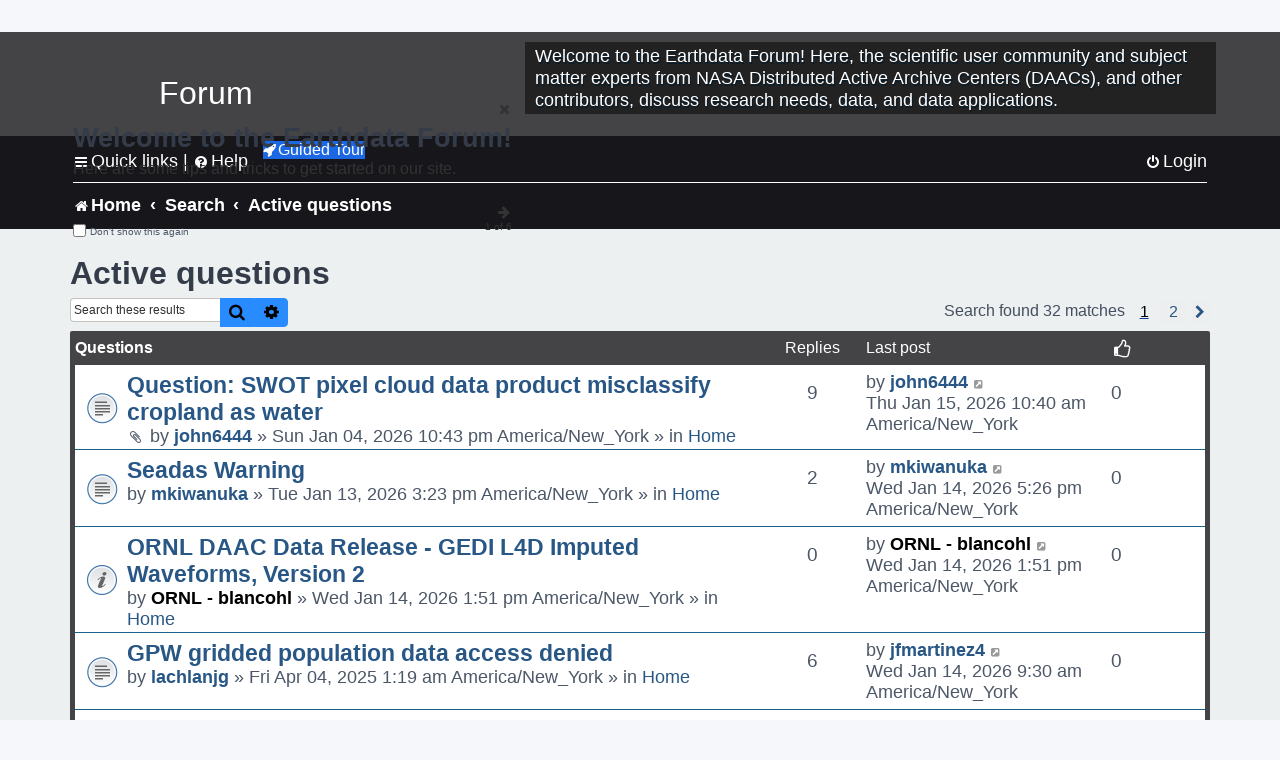

--- FILE ---
content_type: text/html; charset=UTF-8
request_url: https://forum.earthdata.nasa.gov/search.php?search_id=active_topics&sid=87ecea40da58bdf54214fd07bc14fce5
body_size: 79277
content:
<!DOCTYPE html>
<html dir="ltr" lang="en-us">
<head>
<meta charset="utf-8" />
<meta http-equiv="X-UA-Compatible" content="IE=edge">
<meta name="viewport" content="width=device-width, initial-scale=1" />
<meta name="google-site-verification" content="xcNHvgwg5nBw1wZ2mw8I2wAQsiZHYdu6Z-XLEcnnZrM" />

<title>Earthdata Forum - Active questions</title>

<!-- Uploading Earthdata UI Library -->
<!-- https://cdn.earthdata.nasa.gov/eui/latest/docs/index.html -->
<!-- Most recent compiled and tested CSS -->
<link href="https://cdn.earthdata.nasa.gov/eui/1.1.7/stylesheets/application.css" rel="stylesheet" />

<!-- Reference JQuery before eui.js-->
<script src="https://ajax.googleapis.com/ajax/libs/jquery/3.5.1/jquery.min.js"></script>
<!-- Latest compiled JavaScript-->
<script src="https://cdn.earthdata.nasa.gov/eui/1.1.7/js/eui.js"></script>

	<link rel="alternate" type="application/atom+xml" title="Feed - Earthdata Forum" href="/app.php/feed?sid=b4c9f896668b2411b9e2325b007f7920">			<link rel="alternate" type="application/atom+xml" title="Feed - New Questions" href="/app.php/feed/topics?sid=b4c9f896668b2411b9e2325b007f7920">				

<!--
	phpBB style name: asdc
	Based on style:   prosilver (this is the default phpBB3 style)
-->

<!-- CSS files from prosilver  -->
<link href="/styles/prosilver/theme/stylesheet.css?assets_version=118" rel="stylesheet">
<link href="/styles/prosilver/theme/en_us/stylesheet.css" rel="stylesheet">


<link href="/assets/css/font-awesome.min.css?assets_version=118" rel="stylesheet">
<link href="/styles/asdc/theme/stylesheet.css?assets_version=118" rel="stylesheet">
<link href="/styles/asdc/theme/en_us/stylesheet.css?assets_version=118" rel="stylesheet">




<!--[if lte IE 9]>
	<link href="/styles/prosilver/theme/tweaks.css?assets_version=118" rel="stylesheet">
<![endif]-->

<!-- Google Tag Manager -->
<script>(function(w,d,s,l,i){w[l]=w[l]||[];w[l].push({'gtm.start':
new Date().getTime(),event:'gtm.js'});var f=d.getElementsByTagName(s)[0],
j=d.createElement(s),dl=l!='dataLayer'?'&l='+l:'';j.async=true;j.src=
'https://www.googletagmanager.com/gtm.js?id='+i+dl;f.parentNode.insertBefore(j,f);
})(window,document,'script','dataLayer','GTM-WNP7MLF');</script>
<!-- End Google Tag Manager -->



<link href="./ext/kinerity/bestanswer/styles/prosilver/theme/bestanswer.css?assets_version=118" rel="stylesheet" media="screen" />
<link href="./ext/paul999/mention/styles/all/theme/mention.css?assets_version=118" rel="stylesheet" media="screen" />
<link href="./ext/phpbb/pages/styles/prosilver/theme/pages_common.css?assets_version=118" rel="stylesheet" media="screen" />
<link href="./ext/sniper/tables/styles/prosilver/theme/tables.css?assets_version=118" rel="stylesheet" media="screen" />



<!-- CSS files from asdc  -->
<link href="/styles/asdc/theme/prosilver_overwrite.css" rel="stylesheet">
<link href="/styles/asdc/theme/custom.css" rel="stylesheet">
<link href="/styles/asdc/theme/toggle-switch.css" rel="stylesheet" />

<!-- Crazy Egg Heat Map Metrics Monitoring script -->
<script type="text/javascript" src="//script.crazyegg.com/pages/scripts/0013/2090.js" async="async"></script>
<script async type="text/javascript" src="https://dap.digitalgov.gov/Universal-Federated-Analytics-Min.js?agency=NASA&subagency=LARC" id="_fed_an_ua_tag"></script>
</head>
<body id="phpbb" class="nojs notouch section-search ltr ">
	<div id="earthdata-tophat2" style="height: 32px;"></div>

<!-- Google Tag Manager (noscript) -->
<noscript><iframe src="https://www.googletagmanager.com/ns.html?id=GTM-WNP7MLF"
height="0" width="0" style="display:none;visibility:hidden"></iframe></noscript>
<!-- End Google Tag Manager (noscript) -->

<!-- Add the Status banner -->
<div id="earthdata-notification-banner"></div>
<!-- End Status banner -->

<div id="wrap" class="wrap">
	<a id="top" class="top-anchor" accesskey="t"></a>
	<div id="page-header">
		<div class="headerbar" role="banner">
					<div class="inner">
				<div id="site-description" class="site-description">
					<a id="logo" class="logo" href="/viewforum.php?f=7&amp;sid=b4c9f896668b2411b9e2325b007f7920" title="Home">
						<span class="site_logo">
							<!-- Insert Earthdata Forum text inside logo -->
							<h1>Forum</h1>
						</span>
						<span class="a-tag-alt-text">Home Logo</span>
					</a>
					<p>Welcome to the Earthdata Forum! Here, the scientific user community and subject matter experts from NASA Distributed Active Archive Centers (DAACs), and other contributors, discuss research needs, data, and data applications.</p>
					<p class="skiplink"><a href="#start_here">Skip to content</a></p>
				</div>
			</div>
					</div>
				<div class="navbar" role="navigation">
	<div class="inner">

	<ul id="nav-main" class="nav-main linklist" role="menubar">

		<li id="quick-links" class="quick-links dropdown-container responsive-menu" data-skip-responsive="true">
			<a href="#" class="dropdown-trigger">
				<i class="icon fa-bars fa-fw" aria-hidden="true"></i><span>Quick links</span>
			</a> <span class="verticalSeparator"> |</span>
			<div class="dropdown">
				<div class="pointer"><div class="pointer-inner"></div></div>
				<ul class="dropdown-contents" role="menu">
					
											<li class="separator"></li>
																									<li>
								<a href="./viewforum.php?f=7&noReplies=noResponse&amp;sid=b4c9f896668b2411b9e2325b007f7920" role="menuitem">
									<i class="icon fa-file-o fa-fw icon-gray" aria-hidden="true"></i><span>Unanswered questions</span>
								</a>
							</li>
							<li>
								<a href="./search.php?search_id=active_topics&amp;sid=b4c9f896668b2411b9e2325b007f7920" role="menuitem">
									<i class="icon fa-file-o fa-fw icon-blue" aria-hidden="true"></i><span>Active questions</span>
								</a>
							</li>
							
					
										<li class="separator"></li>

									</ul>
			</div>
		</li>

		
<li id="user-guides" class="quick-links dropdown-container responsive-menu" data-skip-responsive="true">
  <a href="#" class="dropdown-trigger">
    <i class="icon fa-question-circle fa-fw" aria-hidden="true"></i><span>Help</span>
  </a>
  <div class="dropdown">
    <div class="pointer">
      <div class="pointer-inner"></div>
    </div>
    <ul class="dropdown-contents" role="menu">
      <li data-last-responsive="true">
        <a href="/app.php/tag/Data+Recipes/AND?&amp;sid=b4c9f896668b2411b9e2325b007f7920" title="Data recipes" role="menuitem">
            <i class="icon fa-book fa-fw" aria-hidden="true"></i><span>Data Recipes</span>
        </a>
      </li>
      <li data-last-responsive="true">
        <a href="/app.php/tag/FAQ/AND?&amp;sid=b4c9f896668b2411b9e2325b007f7920" rel="help" title="Frequently Asked Questions" role="menuitem">
          <i class="icon fa-question-circle fa-fw" aria-hidden="true"></i><span>FAQ</span>
          <span class="screen-reader-only">(PDF will open in new tab)</span>
        </a>
      </li>
      <li data-last-responsive="true">
        <a href="https://forum.earthdata.nasa.gov/viewtopic.php?f=7&amp;t=129&amp;sid=b4c9f896668b2411b9e2325b007f7920" title="Filter Definitions" role="menuitem">
            <i class="icon fa-book fa-fw" aria-hidden="true"></i><span>What do these filter items mean?</span>
        </a>
      </li>
      <li data-last-responsive="true">
        <a href="./viewforum.php?t=6207&amp;sid=b4c9f896668b2411b9e2325b007f7920" role="menuitem">
          <i class="icon fa-file-o fa-fw icon-gray" aria-hidden="true"></i><span>How to Cite</span>
        </a>
      </li>
      <li data-last-responsive="true">
        <a href="ucp.php?mode=terms&amp;sid=b4c9f896668b2411b9e2325b007f7920" title="Usage Terms and Copyright" role="menuitem" rel="nofollow noopener" target="_blank">
          <i class="icon fa-book fa-fw" aria-hidden="true"></i><span>Usage Terms and Copyright</span>
        </a>
      </li>
      <li data-last-responsive="true">
        <a href="/ext/asdc/asdc/files/userguide.pdf?sid=b4c9f896668b2411b9e2325b007f7920" title="General User Guide" role="menuitem" rel="nofollow noopener" target="_blank">
          <i class="icon fa-file-pdf-o" aria-hidden="true"></i><span>General User Guide</span>
          <span class="screen-reader-only">(PDF will open in new tab)</span>
        </a>
      
                  </li>
      
    </ul>
  </div>
</li>		<button class="eui-btn guided-tour-button" id="guided-tour-modal-button" name="guided_tour_modal" href="#guided_tour_modal"><i class="icon fa-rocket" aria-hidden="true"></i>Guided Tour</button>
			<div id="guided_tour_modal" class="eui-modal-content tour-modals">
				<span style="float: right;" ><i class="icon fa-close" id="guided-tour-close" aria-hidden="true"></i></span>
				<h2 class="first confirm_redirect_link-text" style="font-size: 1.7rem; text-transform: none;">Welcome to the Earthdata Forum!</h2>
				<p id="tour_modal_content" style="font-size: 1rem; word-wrap: normal;">
				Here are some tips and tricks to get you started:
				</p>
				<img src=" " id="tour_modal_image"></img>
				<div>
					<div id="tour_buttons">
						<button id="guided-tour-modal-button-previous" name="guided_tour_modal2" href="#guided_tour_modal2"><i class="icon fa-arrow-left" aria-hidden="true"></i></button>
						<button id="guided-tour-modal-button-next" name="guided_tour_modal2" href="#guided_tour_modal2"><i class="icon fa-arrow-right" aria-hidden="true"></i></button>
					</div><br>
					
					<div id="tour-pagination">
					</div>
					
					<div id="do-not-show-div">
						<input type="checkbox" id="do-not-show" name="do-not-show" value="1">
						<label id="do-not-show-label" for="do-not-show"> Don't show this again</label><br>
					</div>
				</div>
			</div>
		
		<!-- <li data-last-responsive="true">
			<a rel="help" title="Frequently Asked Questions" role="menuitem">
				<i class="icon fa-book fa-fw" aria-hidden="true"></i><span>Data Recipes</span>
			</a>
		</li> -->


				
			<li class="rightside"  data-skip-responsive="true">
			<a href="./ucp.php?mode=login&amp;redirect=search.php%3Fsearch_id%3Dactive_topics&amp;sid=b4c9f896668b2411b9e2325b007f7920" title="Login" accesskey="x" role="menuitem">
				<i class="icon fa-power-off fa-fw" aria-hidden="true"></i><span>Login</span>
			</a>
		</li>
						</ul>

	<ul id="nav-breadcrumbs" class="nav-breadcrumbs linklist navlinks" role="menubar">
				
		
		<li class="breadcrumbs" itemscope itemtype="https://schema.org/BreadcrumbList">

			
							<span class="crumb" itemtype="https://schema.org/ListItem" itemprop="itemListElement" itemscope><a itemprop="item" href="/viewforum.php?f=7&amp;sid=b4c9f896668b2411b9e2325b007f7920" accesskey="h" data-navbar-reference="index"><i class="icon fa-home fa-fw"></i><span itemprop="name">Home</span></a><meta itemprop="position" content="1" /></span>
		
																										<span class="crumb" ><a itemprop="item" href="./search.php?sid=b4c9f896668b2411b9e2325b007f7920"><span itemprop="name">Search</span></a><meta itemprop="position" content="2" /></span>
																																			<span class="crumb" ><a itemprop="item" href="./search.php?search_id=active_topics&amp;sid=b4c9f896668b2411b9e2325b007f7920"><span itemprop="name">Active questions</span></a><meta itemprop="position" content="3" /></span>
															

					</li>

		
					<li class="rightside responsive-search">
				<a href="./search.php?sid=b4c9f896668b2411b9e2325b007f7920" title="View the advanced search options" role="menuitem">
					<i class="icon fa-search fa-fw" aria-hidden="true"></i><span class="sr-only">Search</span>
				</a>
			</li>
			</ul>

	</div>
</div>
	</div>

	
	<a id="start_here" class="anchor"></a>
	<div id="page-body" class="page-body" role="main">
		
		

<h2 class="searchresults-title">Active questions</h2>

<!---
	<p class="advanced-search-link">
		<a class="arrow-left" href="./search.php?sid=b4c9f896668b2411b9e2325b007f7920" title="Advanced search">
			<i class="icon fa-angle-left fa-fw icon-black" aria-hidden="true"></i><span>Go to advanced search</span>
		</a>
	</p>
-->


	<div class="action-bar bar-top">

			<div class="search-box" role="search">
			<form method="post" action="./search.php?st=7&amp;sk=t&amp;sd=d&amp;sr=topics&amp;sid=b4c9f896668b2411b9e2325b007f7920&amp;search_id=active_topics">
			<fieldset>
			<legend style="display:none;">Search</legend>
				<input class="inputbox search tiny" type="search" name="add_keywords" id="add_keywords" value="" placeholder="Search these results" title="Add Keywords"/>
				<button class="button button-search" type="submit" title="Search">
					<i class="icon fa-search fa-fw" aria-hidden="true"></i><span class="sr-only">Search</span>
				</button>
				<a href="./search.php?sid=b4c9f896668b2411b9e2325b007f7920" class="button button-search-end" title="Advanced search">
					<i class="icon fa-cog fa-fw" aria-hidden="true"></i><span class="sr-only">Advanced search</span>
				</a>
			</fieldset>
			</form>
		</div>
	
		
		<div class="pagination">
						Search found 32 matches
							<ul>
		<li class="active"><span>1</span></li>
				<li><a class="inactive" href="./search.php?st=7&amp;sk=t&amp;sd=d&amp;sr=topics&amp;sid=b4c9f896668b2411b9e2325b007f7920&amp;search_id=active_topics&amp;start=25" role="button"><span>2</span></a></li>
				<li class="arrow next"><a class="button-pagination button-icon-only" href="./search.php?st=7&amp;sk=t&amp;sd=d&amp;sr=topics&amp;sid=b4c9f896668b2411b9e2325b007f7920&amp;search_id=active_topics&amp;start=25" rel="next" role="button"><i class="icon fa-chevron-right fa-fw" aria-hidden="true"></i><span class="sr-only">Next</span></a></li>
	</ul>
					</div>
	</div>


		<div class="forumbg">

		<div class="inner">
		<ul class="topiclist">
			<li class="header">
				<dl class="row-item">
					<dt><div class="list-inner">Questions</div></dt>
					<dd class="posts">Replies</dd>
					<dd class="lastpost"><span>Last post</span></dd>
					<dd><i class="icon fa-thumbs-o-up fa-fw" style="font-size: 1.2em;" aria-hidden="true"></i></dd>
				</dl>
			</li>
		</ul>
		<ul class="topiclist topics">

								<li class="row bg1">
				<dl class="row-item topic_read">
					<dt title="There are no new unread posts for this question.">
												<div class="list-inner">
																					<a href="./viewtopic.php?t=7489&amp;sid=b4c9f896668b2411b9e2325b007f7920" class="topictitle">Question: SWOT pixel cloud data product misclassify cropland as water</a>
																												<br />
							
															<div class="responsive-show" style="display: none;">
									Last post by <a href="./memberlist.php?mode=viewprofile&amp;u=12569&amp;sid=b4c9f896668b2411b9e2325b007f7920" class="username">john6444</a> &laquo; <a href="./viewtopic.php?p=24954&amp;sid=b4c9f896668b2411b9e2325b007f7920#p24954" title="Go to last post">Thu Jan 15, 2026 10:40 am America/New_York<span class="a-tag-alt-text">Go to last post</span></a>
									<br />Posted in <a href="./viewforum.php?f=7&amp;sid=b4c9f896668b2411b9e2325b007f7920">Home</a>
								</div>
							<span class="responsive-show left-box" style="display: none;">Replies: <strong>9</strong></span>							
							<div class="responsive-hide left-box">
																<i class="icon fa-paperclip fa-fw" aria-hidden="true"></i>																by <a href="./memberlist.php?mode=viewprofile&amp;u=12569&amp;sid=b4c9f896668b2411b9e2325b007f7920" class="username">john6444</a> &raquo; Sun Jan 04, 2026 10:43 pm America/New_York &raquo; in <a href="./viewforum.php?f=7&amp;sid=b4c9f896668b2411b9e2325b007f7920">Home</a>
															</div>

							
							
						</div>
					</dt>
					<dd class="posts">9 <dfn>Replies</dfn></dd>
					<dd class="lastpost">
						<span><dfn>Last post </dfn>by <a href="./memberlist.php?mode=viewprofile&amp;u=12569&amp;sid=b4c9f896668b2411b9e2325b007f7920" class="username">john6444</a>															<a href="./viewtopic.php?p=24954&amp;sid=b4c9f896668b2411b9e2325b007f7920#p24954" title="Go to last post">
									<i class="icon fa-external-link-square fa-fw icon-lightgray icon-md" aria-hidden="true"></i><span class="sr-only"></span>
									<span class="a-tag-alt-text">Go to last post</span>
								</a>
														<br />Thu Jan 15, 2026 10:40 am America/New_York
						</span>
					</dd>
					<dd style="text-align: center; line-height: 2.2em; font-size: 1.2em;">						0
										</dd>
				</dl>
			</li>
											<li class="row bg2">
				<dl class="row-item topic_read">
					<dt title="There are no new unread posts for this question.">
												<div class="list-inner">
																					<a href="./viewtopic.php?t=7523&amp;sid=b4c9f896668b2411b9e2325b007f7920" class="topictitle">Seadas Warning</a>
																												<br />
							
															<div class="responsive-show" style="display: none;">
									Last post by <a href="./memberlist.php?mode=viewprofile&amp;u=13894&amp;sid=b4c9f896668b2411b9e2325b007f7920" class="username">mkiwanuka</a> &laquo; <a href="./viewtopic.php?p=24953&amp;sid=b4c9f896668b2411b9e2325b007f7920#p24953" title="Go to last post">Wed Jan 14, 2026 5:26 pm America/New_York<span class="a-tag-alt-text">Go to last post</span></a>
									<br />Posted in <a href="./viewforum.php?f=7&amp;sid=b4c9f896668b2411b9e2325b007f7920">Home</a>
								</div>
							<span class="responsive-show left-box" style="display: none;">Replies: <strong>2</strong></span>							
							<div class="responsive-hide left-box">
																																by <a href="./memberlist.php?mode=viewprofile&amp;u=13894&amp;sid=b4c9f896668b2411b9e2325b007f7920" class="username">mkiwanuka</a> &raquo; Tue Jan 13, 2026 3:23 pm America/New_York &raquo; in <a href="./viewforum.php?f=7&amp;sid=b4c9f896668b2411b9e2325b007f7920">Home</a>
															</div>

							
							
						</div>
					</dt>
					<dd class="posts">2 <dfn>Replies</dfn></dd>
					<dd class="lastpost">
						<span><dfn>Last post </dfn>by <a href="./memberlist.php?mode=viewprofile&amp;u=13894&amp;sid=b4c9f896668b2411b9e2325b007f7920" class="username">mkiwanuka</a>															<a href="./viewtopic.php?p=24953&amp;sid=b4c9f896668b2411b9e2325b007f7920#p24953" title="Go to last post">
									<i class="icon fa-external-link-square fa-fw icon-lightgray icon-md" aria-hidden="true"></i><span class="sr-only"></span>
									<span class="a-tag-alt-text">Go to last post</span>
								</a>
														<br />Wed Jan 14, 2026 5:26 pm America/New_York
						</span>
					</dd>
					<dd style="text-align: center; line-height: 2.2em; font-size: 1.2em;">						0
										</dd>
				</dl>
			</li>
											<li class="row bg1">
				<dl class="row-item announce_read">
					<dt title="There are no new unread posts for this question.">
												<div class="list-inner">
																					<a href="./viewtopic.php?t=7527&amp;sid=b4c9f896668b2411b9e2325b007f7920" class="topictitle">ORNL DAAC Data Release - GEDI L4D Imputed Waveforms, Version 2</a>
																												<br />
							
															<div class="responsive-show" style="display: none;">
									Last post by <a href="./memberlist.php?mode=viewprofile&amp;u=3956&amp;sid=b4c9f896668b2411b9e2325b007f7920" style="color: #000000;" class="username-coloured-post">ORNL - blancohl</a> &laquo; <a href="./viewtopic.php?p=24948&amp;sid=b4c9f896668b2411b9e2325b007f7920#p24948" title="Go to last post">Wed Jan 14, 2026 1:51 pm America/New_York<span class="a-tag-alt-text">Go to last post</span></a>
									<br />Posted in <a href="./viewforum.php?f=7&amp;sid=b4c9f896668b2411b9e2325b007f7920">Home</a>
								</div>
														
							<div class="responsive-hide left-box">
																																by <a href="./memberlist.php?mode=viewprofile&amp;u=3956&amp;sid=b4c9f896668b2411b9e2325b007f7920" style="color: #000000;" class="username-coloured-post">ORNL - blancohl</a> &raquo; Wed Jan 14, 2026 1:51 pm America/New_York &raquo; in <a href="./viewforum.php?f=7&amp;sid=b4c9f896668b2411b9e2325b007f7920">Home</a>
															</div>

							
							
						</div>
					</dt>
					<dd class="posts">0 <dfn>Replies</dfn></dd>
					<dd class="lastpost">
						<span><dfn>Last post </dfn>by <a href="./memberlist.php?mode=viewprofile&amp;u=3956&amp;sid=b4c9f896668b2411b9e2325b007f7920" style="color: #000000;" class="username-coloured-post">ORNL - blancohl</a>															<a href="./viewtopic.php?p=24948&amp;sid=b4c9f896668b2411b9e2325b007f7920#p24948" title="Go to last post">
									<i class="icon fa-external-link-square fa-fw icon-lightgray icon-md" aria-hidden="true"></i><span class="sr-only"></span>
									<span class="a-tag-alt-text">Go to last post</span>
								</a>
														<br />Wed Jan 14, 2026 1:51 pm America/New_York
						</span>
					</dd>
					<dd style="text-align: center; line-height: 2.2em; font-size: 1.2em;">						0
										</dd>
				</dl>
			</li>
											<li class="row bg2">
				<dl class="row-item topic_read">
					<dt title="There are no new unread posts for this question.">
												<div class="list-inner">
																					<a href="./viewtopic.php?t=6606&amp;sid=b4c9f896668b2411b9e2325b007f7920" class="topictitle">GPW gridded population data access denied</a>
																												<br />
							
															<div class="responsive-show" style="display: none;">
									Last post by <a href="./memberlist.php?mode=viewprofile&amp;u=13867&amp;sid=b4c9f896668b2411b9e2325b007f7920" class="username">jfmartinez4</a> &laquo; <a href="./viewtopic.php?p=24941&amp;sid=b4c9f896668b2411b9e2325b007f7920#p24941" title="Go to last post">Wed Jan 14, 2026 9:30 am America/New_York<span class="a-tag-alt-text">Go to last post</span></a>
									<br />Posted in <a href="./viewforum.php?f=7&amp;sid=b4c9f896668b2411b9e2325b007f7920">Home</a>
								</div>
							<span class="responsive-show left-box" style="display: none;">Replies: <strong>6</strong></span>							
							<div class="responsive-hide left-box">
																																by <a href="./memberlist.php?mode=viewprofile&amp;u=11527&amp;sid=b4c9f896668b2411b9e2325b007f7920" class="username">lachlanjg</a> &raquo; Fri Apr 04, 2025 1:19 am America/New_York &raquo; in <a href="./viewforum.php?f=7&amp;sid=b4c9f896668b2411b9e2325b007f7920">Home</a>
															</div>

							
							
						</div>
					</dt>
					<dd class="posts">6 <dfn>Replies</dfn></dd>
					<dd class="lastpost">
						<span><dfn>Last post </dfn>by <a href="./memberlist.php?mode=viewprofile&amp;u=13867&amp;sid=b4c9f896668b2411b9e2325b007f7920" class="username">jfmartinez4</a>															<a href="./viewtopic.php?p=24941&amp;sid=b4c9f896668b2411b9e2325b007f7920#p24941" title="Go to last post">
									<i class="icon fa-external-link-square fa-fw icon-lightgray icon-md" aria-hidden="true"></i><span class="sr-only"></span>
									<span class="a-tag-alt-text">Go to last post</span>
								</a>
														<br />Wed Jan 14, 2026 9:30 am America/New_York
						</span>
					</dd>
					<dd style="text-align: center; line-height: 2.2em; font-size: 1.2em;">						0
										</dd>
				</dl>
			</li>
											<li class="row bg1">
				<dl class="row-item topic_read">
					<dt title="There are no new unread posts for this question.">
												<div class="list-inner">
																					<a href="./viewtopic.php?t=6671&amp;sid=b4c9f896668b2411b9e2325b007f7920" class="topictitle">Geocoded Disasters (GDIS) Dataset Data Assistance</a>
																												<br />
							
															<div class="responsive-show" style="display: none;">
									Last post by <a href="./memberlist.php?mode=viewprofile&amp;u=13867&amp;sid=b4c9f896668b2411b9e2325b007f7920" class="username">jfmartinez4</a> &laquo; <a href="./viewtopic.php?p=24940&amp;sid=b4c9f896668b2411b9e2325b007f7920#p24940" title="Go to last post">Wed Jan 14, 2026 9:28 am America/New_York<span class="a-tag-alt-text">Go to last post</span></a>
									<br />Posted in <a href="./viewforum.php?f=7&amp;sid=b4c9f896668b2411b9e2325b007f7920">Home</a>
								</div>
							<span class="responsive-show left-box" style="display: none;">Replies: <strong>2</strong></span>							
							<div class="responsive-hide left-box">
																<i class="icon fa-paperclip fa-fw" aria-hidden="true"></i>																by <a href="./memberlist.php?mode=viewprofile&amp;u=11675&amp;sid=b4c9f896668b2411b9e2325b007f7920" class="username">wuyang666</a> &raquo; Wed Apr 16, 2025 11:02 pm America/New_York &raquo; in <a href="./viewforum.php?f=7&amp;sid=b4c9f896668b2411b9e2325b007f7920">Home</a>
															</div>

							
							
						</div>
					</dt>
					<dd class="posts">2 <dfn>Replies</dfn></dd>
					<dd class="lastpost">
						<span><dfn>Last post </dfn>by <a href="./memberlist.php?mode=viewprofile&amp;u=13867&amp;sid=b4c9f896668b2411b9e2325b007f7920" class="username">jfmartinez4</a>															<a href="./viewtopic.php?p=24940&amp;sid=b4c9f896668b2411b9e2325b007f7920#p24940" title="Go to last post">
									<i class="icon fa-external-link-square fa-fw icon-lightgray icon-md" aria-hidden="true"></i><span class="sr-only"></span>
									<span class="a-tag-alt-text">Go to last post</span>
								</a>
														<br />Wed Jan 14, 2026 9:28 am America/New_York
						</span>
					</dd>
					<dd style="text-align: center; line-height: 2.2em; font-size: 1.2em;">						0
										</dd>
				</dl>
			</li>
											<li class="row bg2">
				<dl class="row-item topic_read">
					<dt title="There are no new unread posts for this question.">
												<div class="list-inner">
																					<a href="./viewtopic.php?t=6610&amp;sid=b4c9f896668b2411b9e2325b007f7920" class="topictitle">failed to download the global grided deprivation index</a>
																												<br />
							
															<div class="responsive-show" style="display: none;">
									Last post by <a href="./memberlist.php?mode=viewprofile&amp;u=13867&amp;sid=b4c9f896668b2411b9e2325b007f7920" class="username">jfmartinez4</a> &laquo; <a href="./viewtopic.php?p=24939&amp;sid=b4c9f896668b2411b9e2325b007f7920#p24939" title="Go to last post">Wed Jan 14, 2026 9:26 am America/New_York<span class="a-tag-alt-text">Go to last post</span></a>
									<br />Posted in <a href="./viewforum.php?f=7&amp;sid=b4c9f896668b2411b9e2325b007f7920">Home</a>
								</div>
							<span class="responsive-show left-box" style="display: none;">Replies: <strong>2</strong></span>							
							<div class="responsive-hide left-box">
																																by <a href="./memberlist.php?mode=viewprofile&amp;u=11540&amp;sid=b4c9f896668b2411b9e2325b007f7920" class="username">druscillaijongat</a> &raquo; Fri Apr 04, 2025 6:47 pm America/New_York &raquo; in <a href="./viewforum.php?f=7&amp;sid=b4c9f896668b2411b9e2325b007f7920">Home</a>
															</div>

							
							
						</div>
					</dt>
					<dd class="posts">2 <dfn>Replies</dfn></dd>
					<dd class="lastpost">
						<span><dfn>Last post </dfn>by <a href="./memberlist.php?mode=viewprofile&amp;u=13867&amp;sid=b4c9f896668b2411b9e2325b007f7920" class="username">jfmartinez4</a>															<a href="./viewtopic.php?p=24939&amp;sid=b4c9f896668b2411b9e2325b007f7920#p24939" title="Go to last post">
									<i class="icon fa-external-link-square fa-fw icon-lightgray icon-md" aria-hidden="true"></i><span class="sr-only"></span>
									<span class="a-tag-alt-text">Go to last post</span>
								</a>
														<br />Wed Jan 14, 2026 9:26 am America/New_York
						</span>
					</dd>
					<dd style="text-align: center; line-height: 2.2em; font-size: 1.2em;">						0
										</dd>
				</dl>
			</li>
											<li class="row bg1">
				<dl class="row-item topic_read">
					<dt title="There are no new unread posts for this question.">
												<div class="list-inner">
																					<a href="./viewtopic.php?t=7518&amp;sid=b4c9f896668b2411b9e2325b007f7920" class="topictitle">Mosaic window not rendering correctly</a>
																												<br />
							
															<div class="responsive-show" style="display: none;">
									Last post by <a href="./memberlist.php?mode=viewprofile&amp;u=2495&amp;sid=b4c9f896668b2411b9e2325b007f7920" style="color: #000000;" class="username-coloured-post">OB SeaDAS - knowles</a> &laquo; <a href="./viewtopic.php?p=24936&amp;sid=b4c9f896668b2411b9e2325b007f7920#p24936" title="Go to last post">Tue Jan 13, 2026 9:06 pm America/New_York<span class="a-tag-alt-text">Go to last post</span></a>
									<br />Posted in <a href="./viewforum.php?f=7&amp;sid=b4c9f896668b2411b9e2325b007f7920">Home</a>
								</div>
							<span class="responsive-show left-box" style="display: none;">Replies: <strong>1</strong></span>							
							<div class="responsive-hide left-box">
																<i class="icon fa-paperclip fa-fw" aria-hidden="true"></i>																by <a href="./memberlist.php?mode=viewprofile&amp;u=2828&amp;sid=b4c9f896668b2411b9e2325b007f7920" class="username">treble</a> &raquo; Mon Jan 12, 2026 6:22 pm America/New_York &raquo; in <a href="./viewforum.php?f=7&amp;sid=b4c9f896668b2411b9e2325b007f7920">Home</a>
															</div>

							
							
						</div>
					</dt>
					<dd class="posts">1 <dfn>Replies</dfn></dd>
					<dd class="lastpost">
						<span><dfn>Last post </dfn>by <a href="./memberlist.php?mode=viewprofile&amp;u=2495&amp;sid=b4c9f896668b2411b9e2325b007f7920" style="color: #000000;" class="username-coloured-post">OB SeaDAS - knowles</a>															<a href="./viewtopic.php?p=24936&amp;sid=b4c9f896668b2411b9e2325b007f7920#p24936" title="Go to last post">
									<i class="icon fa-external-link-square fa-fw icon-lightgray icon-md" aria-hidden="true"></i><span class="sr-only"></span>
									<span class="a-tag-alt-text">Go to last post</span>
								</a>
														<br />Tue Jan 13, 2026 9:06 pm America/New_York
						</span>
					</dd>
					<dd style="text-align: center; line-height: 2.2em; font-size: 1.2em;">						0
										</dd>
				</dl>
			</li>
											<li class="row bg2">
				<dl class="row-item topic_read">
					<dt title="There are no new unread posts for this question.">
												<div class="list-inner">
																					<a href="./viewtopic.php?t=7520&amp;sid=b4c9f896668b2411b9e2325b007f7920" class="topictitle">Do hourly surface mass concentration in MERRA-2 include all bins?</a>
																												<br />
							
															<div class="responsive-show" style="display: none;">
									Last post by <a href="./memberlist.php?mode=viewprofile&amp;u=6936&amp;sid=b4c9f896668b2411b9e2325b007f7920" class="username">imnbakerstreet</a> &laquo; <a href="./viewtopic.php?p=24935&amp;sid=b4c9f896668b2411b9e2325b007f7920#p24935" title="Go to last post">Tue Jan 13, 2026 8:40 pm America/New_York<span class="a-tag-alt-text">Go to last post</span></a>
									<br />Posted in <a href="./viewforum.php?f=7&amp;sid=b4c9f896668b2411b9e2325b007f7920">Home</a>
								</div>
							<span class="responsive-show left-box" style="display: none;">Replies: <strong>4</strong></span>							
							<div class="responsive-hide left-box">
																																by <a href="./memberlist.php?mode=viewprofile&amp;u=6936&amp;sid=b4c9f896668b2411b9e2325b007f7920" class="username">imnbakerstreet</a> &raquo; Tue Jan 13, 2026 7:58 am America/New_York &raquo; in <a href="./viewforum.php?f=7&amp;sid=b4c9f896668b2411b9e2325b007f7920">Home</a>
															</div>

							
							
						</div>
					</dt>
					<dd class="posts">4 <dfn>Replies</dfn></dd>
					<dd class="lastpost">
						<span><dfn>Last post </dfn>by <a href="./memberlist.php?mode=viewprofile&amp;u=6936&amp;sid=b4c9f896668b2411b9e2325b007f7920" class="username">imnbakerstreet</a>															<a href="./viewtopic.php?p=24935&amp;sid=b4c9f896668b2411b9e2325b007f7920#p24935" title="Go to last post">
									<i class="icon fa-external-link-square fa-fw icon-lightgray icon-md" aria-hidden="true"></i><span class="sr-only"></span>
									<span class="a-tag-alt-text">Go to last post</span>
								</a>
														<br />Tue Jan 13, 2026 8:40 pm America/New_York
						</span>
					</dd>
					<dd style="text-align: center; line-height: 2.2em; font-size: 1.2em;">						0
										</dd>
				</dl>
			</li>
											<li class="row bg1">
				<dl class="row-item topic_read">
					<dt title="There are no new unread posts for this question.">
												<div class="list-inner">
																					<a href="./viewtopic.php?t=7467&amp;sid=b4c9f896668b2411b9e2325b007f7920" class="topictitle">NSIDC Request for New GCMD Keyword</a>
																												<br />
							
															<div class="responsive-show" style="display: none;">
									Last post by <a href="./memberlist.php?mode=viewprofile&amp;u=128&amp;sid=b4c9f896668b2411b9e2325b007f7920" style="color: #000000;" class="username-coloured-post">GCMD - tstevens</a> &laquo; <a href="./viewtopic.php?p=24931&amp;sid=b4c9f896668b2411b9e2325b007f7920#p24931" title="Go to last post">Tue Jan 13, 2026 2:55 pm America/New_York<span class="a-tag-alt-text">Go to last post</span></a>
									<br />Posted in <a href="./viewforum.php?f=7&amp;sid=b4c9f896668b2411b9e2325b007f7920">Home</a>
								</div>
							<span class="responsive-show left-box" style="display: none;">Replies: <strong>5</strong></span>							
							<div class="responsive-hide left-box">
																																by <a href="./memberlist.php?mode=viewprofile&amp;u=4989&amp;sid=b4c9f896668b2411b9e2325b007f7920" class="username">tkande86</a> &raquo; Mon Dec 22, 2025 10:19 am America/New_York &raquo; in <a href="./viewforum.php?f=7&amp;sid=b4c9f896668b2411b9e2325b007f7920">Home</a>
															</div>

							
							
						</div>
					</dt>
					<dd class="posts">5 <dfn>Replies</dfn></dd>
					<dd class="lastpost">
						<span><dfn>Last post </dfn>by <a href="./memberlist.php?mode=viewprofile&amp;u=128&amp;sid=b4c9f896668b2411b9e2325b007f7920" style="color: #000000;" class="username-coloured-post">GCMD - tstevens</a>															<a href="./viewtopic.php?p=24931&amp;sid=b4c9f896668b2411b9e2325b007f7920#p24931" title="Go to last post">
									<i class="icon fa-external-link-square fa-fw icon-lightgray icon-md" aria-hidden="true"></i><span class="sr-only"></span>
									<span class="a-tag-alt-text">Go to last post</span>
								</a>
														<br />Tue Jan 13, 2026 2:55 pm America/New_York
						</span>
					</dd>
					<dd style="text-align: center; line-height: 2.2em; font-size: 1.2em;">						0
										</dd>
				</dl>
			</li>
											<li class="row bg2">
				<dl class="row-item topic_read">
					<dt title="There are no new unread posts for this question.">
												<div class="list-inner">
							<i class="icon fa-trophy fa-2x" style="color: #FFD700;" aria-hidden="true"></i>														<a href="./viewtopic.php?t=7509&amp;sid=b4c9f896668b2411b9e2325b007f7920" class="topictitle">Notebooks for Snow pre-processing of SAR data</a>
																												<br />
							
															<div class="responsive-show" style="display: none;">
									Last post by <a href="./memberlist.php?mode=viewprofile&amp;u=13884&amp;sid=b4c9f896668b2411b9e2325b007f7920" class="username">zachkeskinen</a> &laquo; <a href="./viewtopic.php?p=24928&amp;sid=b4c9f896668b2411b9e2325b007f7920#p24928" title="Go to last post">Tue Jan 13, 2026 11:49 am America/New_York<span class="a-tag-alt-text">Go to last post</span></a>
									<br />Posted in <a href="./viewforum.php?f=7&amp;sid=b4c9f896668b2411b9e2325b007f7920">Home</a>
								</div>
							<span class="responsive-show left-box" style="display: none;">Replies: <strong>3</strong></span>							
							<div class="responsive-hide left-box">
																																by <a href="./memberlist.php?mode=viewprofile&amp;u=13863&amp;sid=b4c9f896668b2411b9e2325b007f7920" class="username">crimson_rune</a> &raquo; Fri Jan 09, 2026 12:54 am America/New_York &raquo; in <a href="./viewforum.php?f=7&amp;sid=b4c9f896668b2411b9e2325b007f7920">Home</a>
															</div>

							
							
						</div>
					</dt>
					<dd class="posts">3 <dfn>Replies</dfn></dd>
					<dd class="lastpost">
						<span><dfn>Last post </dfn>by <a href="./memberlist.php?mode=viewprofile&amp;u=13884&amp;sid=b4c9f896668b2411b9e2325b007f7920" class="username">zachkeskinen</a>															<a href="./viewtopic.php?p=24928&amp;sid=b4c9f896668b2411b9e2325b007f7920#p24928" title="Go to last post">
									<i class="icon fa-external-link-square fa-fw icon-lightgray icon-md" aria-hidden="true"></i><span class="sr-only"></span>
									<span class="a-tag-alt-text">Go to last post</span>
								</a>
														<br />Tue Jan 13, 2026 11:49 am America/New_York
						</span>
					</dd>
					<dd style="text-align: center; line-height: 2.2em; font-size: 1.2em;">						0
										</dd>
				</dl>
			</li>
											<li class="row bg1">
				<dl class="row-item topic_read">
					<dt title="There are no new unread posts for this question.">
												<div class="list-inner">
																					<a href="./viewtopic.php?t=7521&amp;sid=b4c9f896668b2411b9e2325b007f7920" class="topictitle">Calipso search and subset website</a>
																												<br />
							
															<div class="responsive-show" style="display: none;">
									Last post by <a href="./memberlist.php?mode=viewprofile&amp;u=7793&amp;sid=b4c9f896668b2411b9e2325b007f7920" class="username">ajmal13</a> &laquo; <a href="./viewtopic.php?p=24925&amp;sid=b4c9f896668b2411b9e2325b007f7920#p24925" title="Go to last post">Tue Jan 13, 2026 9:54 am America/New_York<span class="a-tag-alt-text">Go to last post</span></a>
									<br />Posted in <a href="./viewforum.php?f=7&amp;sid=b4c9f896668b2411b9e2325b007f7920">Home</a>
								</div>
							<span class="responsive-show left-box" style="display: none;">Replies: <strong>2</strong></span>							
							<div class="responsive-hide left-box">
																																by <a href="./memberlist.php?mode=viewprofile&amp;u=7793&amp;sid=b4c9f896668b2411b9e2325b007f7920" class="username">ajmal13</a> &raquo; Tue Jan 13, 2026 8:28 am America/New_York &raquo; in <a href="./viewforum.php?f=7&amp;sid=b4c9f896668b2411b9e2325b007f7920">Home</a>
															</div>

							
							
						</div>
					</dt>
					<dd class="posts">2 <dfn>Replies</dfn></dd>
					<dd class="lastpost">
						<span><dfn>Last post </dfn>by <a href="./memberlist.php?mode=viewprofile&amp;u=7793&amp;sid=b4c9f896668b2411b9e2325b007f7920" class="username">ajmal13</a>															<a href="./viewtopic.php?p=24925&amp;sid=b4c9f896668b2411b9e2325b007f7920#p24925" title="Go to last post">
									<i class="icon fa-external-link-square fa-fw icon-lightgray icon-md" aria-hidden="true"></i><span class="sr-only"></span>
									<span class="a-tag-alt-text">Go to last post</span>
								</a>
														<br />Tue Jan 13, 2026 9:54 am America/New_York
						</span>
					</dd>
					<dd style="text-align: center; line-height: 2.2em; font-size: 1.2em;">						0
										</dd>
				</dl>
			</li>
											<li class="row bg2">
				<dl class="row-item topic_read">
					<dt title="There are no new unread posts for this question.">
												<div class="list-inner">
																					<a href="./viewtopic.php?t=7516&amp;sid=b4c9f896668b2411b9e2325b007f7920" class="topictitle">Wrong hemisphere in geotiffs EPSG code for HLS data</a>
																												<br />
							
															<div class="responsive-show" style="display: none;">
									Last post by <a href="./memberlist.php?mode=viewprofile&amp;u=11384&amp;sid=b4c9f896668b2411b9e2325b007f7920" style="color: #000000;" class="username-coloured-post">LP DAAC - lien</a> &laquo; <a href="./viewtopic.php?p=24923&amp;sid=b4c9f896668b2411b9e2325b007f7920#p24923" title="Go to last post">Tue Jan 13, 2026 9:21 am America/New_York<span class="a-tag-alt-text">Go to last post</span></a>
									<br />Posted in <a href="./viewforum.php?f=7&amp;sid=b4c9f896668b2411b9e2325b007f7920">Home</a>
								</div>
							<span class="responsive-show left-box" style="display: none;">Replies: <strong>2</strong></span>							
							<div class="responsive-hide left-box">
																<i class="icon fa-paperclip fa-fw" aria-hidden="true"></i>																by <a href="./memberlist.php?mode=viewprofile&amp;u=13386&amp;sid=b4c9f896668b2411b9e2325b007f7920" class="username">amigdala999</a> &raquo; Mon Jan 12, 2026 8:06 am America/New_York &raquo; in <a href="./viewforum.php?f=7&amp;sid=b4c9f896668b2411b9e2325b007f7920">Home</a>
															</div>

							
							
						</div>
					</dt>
					<dd class="posts">2 <dfn>Replies</dfn></dd>
					<dd class="lastpost">
						<span><dfn>Last post </dfn>by <a href="./memberlist.php?mode=viewprofile&amp;u=11384&amp;sid=b4c9f896668b2411b9e2325b007f7920" style="color: #000000;" class="username-coloured-post">LP DAAC - lien</a>															<a href="./viewtopic.php?p=24923&amp;sid=b4c9f896668b2411b9e2325b007f7920#p24923" title="Go to last post">
									<i class="icon fa-external-link-square fa-fw icon-lightgray icon-md" aria-hidden="true"></i><span class="sr-only"></span>
									<span class="a-tag-alt-text">Go to last post</span>
								</a>
														<br />Tue Jan 13, 2026 9:21 am America/New_York
						</span>
					</dd>
					<dd style="text-align: center; line-height: 2.2em; font-size: 1.2em;">						0
										</dd>
				</dl>
			</li>
											<li class="row bg1">
				<dl class="row-item topic_read">
					<dt title="There are no new unread posts for this question.">
												<div class="list-inner">
																					<a href="./viewtopic.php?t=7462&amp;sid=b4c9f896668b2411b9e2325b007f7920" class="topictitle">mismatch in ntime</a>
																												<br />
							
															<div class="responsive-show" style="display: none;">
									Last post by <a href="./memberlist.php?mode=viewprofile&amp;u=10671&amp;sid=b4c9f896668b2411b9e2325b007f7920" style="color: #000000;" class="username-coloured-post">OB.DAAC - SeanBailey</a> &laquo; <a href="./viewtopic.php?p=24917&amp;sid=b4c9f896668b2411b9e2325b007f7920#p24917" title="Go to last post">Tue Jan 13, 2026 7:26 am America/New_York<span class="a-tag-alt-text">Go to last post</span></a>
									<br />Posted in <a href="./viewforum.php?f=7&amp;sid=b4c9f896668b2411b9e2325b007f7920">Home</a>
								</div>
							<span class="responsive-show left-box" style="display: none;">Replies: <strong>3</strong></span>							
							<div class="responsive-hide left-box">
																																by <a href="./memberlist.php?mode=viewprofile&amp;u=2128&amp;sid=b4c9f896668b2411b9e2325b007f7920" class="username">alaroy</a> &raquo; Thu Dec 18, 2025 1:26 pm America/New_York &raquo; in <a href="./viewforum.php?f=7&amp;sid=b4c9f896668b2411b9e2325b007f7920">Home</a>
															</div>

							
							
						</div>
					</dt>
					<dd class="posts">3 <dfn>Replies</dfn></dd>
					<dd class="lastpost">
						<span><dfn>Last post </dfn>by <a href="./memberlist.php?mode=viewprofile&amp;u=10671&amp;sid=b4c9f896668b2411b9e2325b007f7920" style="color: #000000;" class="username-coloured-post">OB.DAAC - SeanBailey</a>															<a href="./viewtopic.php?p=24917&amp;sid=b4c9f896668b2411b9e2325b007f7920#p24917" title="Go to last post">
									<i class="icon fa-external-link-square fa-fw icon-lightgray icon-md" aria-hidden="true"></i><span class="sr-only"></span>
									<span class="a-tag-alt-text">Go to last post</span>
								</a>
														<br />Tue Jan 13, 2026 7:26 am America/New_York
						</span>
					</dd>
					<dd style="text-align: center; line-height: 2.2em; font-size: 1.2em;">						0
										</dd>
				</dl>
			</li>
											<li class="row bg2">
				<dl class="row-item topic_read">
					<dt title="There are no new unread posts for this question.">
												<div class="list-inner">
																					<a href="./viewtopic.php?t=7514&amp;sid=b4c9f896668b2411b9e2325b007f7920" class="topictitle">ECOSTRESS L2G and L1 Swath available while L1B_GEO missing</a>
																												<br />
							
															<div class="responsive-show" style="display: none;">
									Last post by <a href="./memberlist.php?mode=viewprofile&amp;u=13630&amp;sid=b4c9f896668b2411b9e2325b007f7920" class="username">dictation</a> &laquo; <a href="./viewtopic.php?p=24915&amp;sid=b4c9f896668b2411b9e2325b007f7920#p24915" title="Go to last post">Mon Jan 12, 2026 8:35 pm America/New_York<span class="a-tag-alt-text">Go to last post</span></a>
									<br />Posted in <a href="./viewforum.php?f=7&amp;sid=b4c9f896668b2411b9e2325b007f7920">Home</a>
								</div>
							<span class="responsive-show left-box" style="display: none;">Replies: <strong>2</strong></span>							
							<div class="responsive-hide left-box">
																<i class="icon fa-paperclip fa-fw" aria-hidden="true"></i>																by <a href="./memberlist.php?mode=viewprofile&amp;u=13630&amp;sid=b4c9f896668b2411b9e2325b007f7920" class="username">dictation</a> &raquo; Sat Jan 10, 2026 6:10 am America/New_York &raquo; in <a href="./viewforum.php?f=7&amp;sid=b4c9f896668b2411b9e2325b007f7920">Home</a>
															</div>

							
							
						</div>
					</dt>
					<dd class="posts">2 <dfn>Replies</dfn></dd>
					<dd class="lastpost">
						<span><dfn>Last post </dfn>by <a href="./memberlist.php?mode=viewprofile&amp;u=13630&amp;sid=b4c9f896668b2411b9e2325b007f7920" class="username">dictation</a>															<a href="./viewtopic.php?p=24915&amp;sid=b4c9f896668b2411b9e2325b007f7920#p24915" title="Go to last post">
									<i class="icon fa-external-link-square fa-fw icon-lightgray icon-md" aria-hidden="true"></i><span class="sr-only"></span>
									<span class="a-tag-alt-text">Go to last post</span>
								</a>
														<br />Mon Jan 12, 2026 8:35 pm America/New_York
						</span>
					</dd>
					<dd style="text-align: center; line-height: 2.2em; font-size: 1.2em;">						0
										</dd>
				</dl>
			</li>
											<li class="row bg1">
				<dl class="row-item topic_read">
					<dt title="There are no new unread posts for this question.">
												<div class="list-inner">
																					<a href="./viewtopic.php?t=7498&amp;sid=b4c9f896668b2411b9e2325b007f7920" class="topictitle">ORNL DAAC Request for New GCMD MimeType keyword: application/yaml</a>
																												<br />
							
															<div class="responsive-show" style="display: none;">
									Last post by <a href="./memberlist.php?mode=viewprofile&amp;u=128&amp;sid=b4c9f896668b2411b9e2325b007f7920" style="color: #000000;" class="username-coloured-post">GCMD - tstevens</a> &laquo; <a href="./viewtopic.php?p=24913&amp;sid=b4c9f896668b2411b9e2325b007f7920#p24913" title="Go to last post">Mon Jan 12, 2026 3:53 pm America/New_York<span class="a-tag-alt-text">Go to last post</span></a>
									<br />Posted in <a href="./viewforum.php?f=7&amp;sid=b4c9f896668b2411b9e2325b007f7920">Home</a>
								</div>
							<span class="responsive-show left-box" style="display: none;">Replies: <strong>4</strong></span>							
							<div class="responsive-hide left-box">
																																by <a href="./memberlist.php?mode=viewprofile&amp;u=3519&amp;sid=b4c9f896668b2411b9e2325b007f7920" style="color: #000000;" class="username-coloured-post">ORNL - yaxingwei</a> &raquo; Wed Jan 07, 2026 12:35 pm America/New_York &raquo; in <a href="./viewforum.php?f=7&amp;sid=b4c9f896668b2411b9e2325b007f7920">Home</a>
															</div>

							
							
						</div>
					</dt>
					<dd class="posts">4 <dfn>Replies</dfn></dd>
					<dd class="lastpost">
						<span><dfn>Last post </dfn>by <a href="./memberlist.php?mode=viewprofile&amp;u=128&amp;sid=b4c9f896668b2411b9e2325b007f7920" style="color: #000000;" class="username-coloured-post">GCMD - tstevens</a>															<a href="./viewtopic.php?p=24913&amp;sid=b4c9f896668b2411b9e2325b007f7920#p24913" title="Go to last post">
									<i class="icon fa-external-link-square fa-fw icon-lightgray icon-md" aria-hidden="true"></i><span class="sr-only"></span>
									<span class="a-tag-alt-text">Go to last post</span>
								</a>
														<br />Mon Jan 12, 2026 3:53 pm America/New_York
						</span>
					</dd>
					<dd style="text-align: center; line-height: 2.2em; font-size: 1.2em;">						0
										</dd>
				</dl>
			</li>
											<li class="row bg2">
				<dl class="row-item topic_read">
					<dt title="There are no new unread posts for this question.">
												<div class="list-inner">
																					<a href="./viewtopic.php?t=7472&amp;sid=b4c9f896668b2411b9e2325b007f7920" class="topictitle">Possible rate limiting or throttling on LP DAAC HTTPS downloads when accessing HLS COGs in parallel</a>
																												<br />
							
															<div class="responsive-show" style="display: none;">
									Last post by <a href="./memberlist.php?mode=viewprofile&amp;u=10598&amp;sid=b4c9f896668b2411b9e2325b007f7920" style="color: #000000;" class="username-coloured-post">LP DAAC - dgolon</a> &laquo; <a href="./viewtopic.php?p=24911&amp;sid=b4c9f896668b2411b9e2325b007f7920#p24911" title="Go to last post">Mon Jan 12, 2026 3:09 pm America/New_York<span class="a-tag-alt-text">Go to last post</span></a>
									<br />Posted in <a href="./viewforum.php?f=7&amp;sid=b4c9f896668b2411b9e2325b007f7920">Home</a>
								</div>
							<span class="responsive-show left-box" style="display: none;">Replies: <strong>2</strong></span>							
							<div class="responsive-hide left-box">
																																by <a href="./memberlist.php?mode=viewprofile&amp;u=12722&amp;sid=b4c9f896668b2411b9e2325b007f7920" class="username">thaleslc</a> &raquo; Wed Dec 24, 2025 2:09 am America/New_York &raquo; in <a href="./viewforum.php?f=7&amp;sid=b4c9f896668b2411b9e2325b007f7920">Home</a>
															</div>

							
							
						</div>
					</dt>
					<dd class="posts">2 <dfn>Replies</dfn></dd>
					<dd class="lastpost">
						<span><dfn>Last post </dfn>by <a href="./memberlist.php?mode=viewprofile&amp;u=10598&amp;sid=b4c9f896668b2411b9e2325b007f7920" style="color: #000000;" class="username-coloured-post">LP DAAC - dgolon</a>															<a href="./viewtopic.php?p=24911&amp;sid=b4c9f896668b2411b9e2325b007f7920#p24911" title="Go to last post">
									<i class="icon fa-external-link-square fa-fw icon-lightgray icon-md" aria-hidden="true"></i><span class="sr-only"></span>
									<span class="a-tag-alt-text">Go to last post</span>
								</a>
														<br />Mon Jan 12, 2026 3:09 pm America/New_York
						</span>
					</dd>
					<dd style="text-align: center; line-height: 2.2em; font-size: 1.2em;">						0
										</dd>
				</dl>
			</li>
											<li class="row bg1">
				<dl class="row-item topic_read">
					<dt title="There are no new unread posts for this question.">
												<div class="list-inner">
																					<a href="./viewtopic.php?t=7458&amp;sid=b4c9f896668b2411b9e2325b007f7920" class="topictitle">MODIS Annual Chl Data</a>
																												<br />
							
															<div class="responsive-show" style="display: none;">
									Last post by <a href="./memberlist.php?mode=viewprofile&amp;u=4898&amp;sid=b4c9f896668b2411b9e2325b007f7920" style="color: #000000;" class="username-coloured-post">OB General Science - guoqingw</a> &laquo; <a href="./viewtopic.php?p=24910&amp;sid=b4c9f896668b2411b9e2325b007f7920#p24910" title="Go to last post">Mon Jan 12, 2026 2:35 pm America/New_York<span class="a-tag-alt-text">Go to last post</span></a>
									<br />Posted in <a href="./viewforum.php?f=7&amp;sid=b4c9f896668b2411b9e2325b007f7920">Home</a>
								</div>
							<span class="responsive-show left-box" style="display: none;">Replies: <strong>1</strong></span>							
							<div class="responsive-hide left-box">
																																by <a href="./memberlist.php?mode=viewprofile&amp;u=2882&amp;sid=b4c9f896668b2411b9e2325b007f7920" class="username">zachary.fasnacht</a> &raquo; Tue Dec 16, 2025 10:55 am America/New_York &raquo; in <a href="./viewforum.php?f=7&amp;sid=b4c9f896668b2411b9e2325b007f7920">Home</a>
															</div>

							
							
						</div>
					</dt>
					<dd class="posts">1 <dfn>Replies</dfn></dd>
					<dd class="lastpost">
						<span><dfn>Last post </dfn>by <a href="./memberlist.php?mode=viewprofile&amp;u=4898&amp;sid=b4c9f896668b2411b9e2325b007f7920" style="color: #000000;" class="username-coloured-post">OB General Science - guoqingw</a>															<a href="./viewtopic.php?p=24910&amp;sid=b4c9f896668b2411b9e2325b007f7920#p24910" title="Go to last post">
									<i class="icon fa-external-link-square fa-fw icon-lightgray icon-md" aria-hidden="true"></i><span class="sr-only"></span>
									<span class="a-tag-alt-text">Go to last post</span>
								</a>
														<br />Mon Jan 12, 2026 2:35 pm America/New_York
						</span>
					</dd>
					<dd style="text-align: center; line-height: 2.2em; font-size: 1.2em;">						0
										</dd>
				</dl>
			</li>
											<li class="row bg2">
				<dl class="row-item topic_read">
					<dt title="There are no new unread posts for this question.">
												<div class="list-inner">
																					<a href="./viewtopic.php?t=7201&amp;sid=b4c9f896668b2411b9e2325b007f7920" class="topictitle">MCI OLCI processing parameters</a>
																												<br />
							
															<div class="responsive-show" style="display: none;">
									Last post by <a href="./memberlist.php?mode=viewprofile&amp;u=4898&amp;sid=b4c9f896668b2411b9e2325b007f7920" style="color: #000000;" class="username-coloured-post">OB General Science - guoqingw</a> &laquo; <a href="./viewtopic.php?p=24908&amp;sid=b4c9f896668b2411b9e2325b007f7920#p24908" title="Go to last post">Mon Jan 12, 2026 11:46 am America/New_York<span class="a-tag-alt-text">Go to last post</span></a>
									<br />Posted in <a href="./viewforum.php?f=7&amp;sid=b4c9f896668b2411b9e2325b007f7920">Home</a>
								</div>
							<span class="responsive-show left-box" style="display: none;">Replies: <strong>1</strong></span>							
							<div class="responsive-hide left-box">
																<i class="icon fa-paperclip fa-fw" aria-hidden="true"></i>																by <a href="./memberlist.php?mode=viewprofile&amp;u=2471&amp;sid=b4c9f896668b2411b9e2325b007f7920" class="username">jvaldezch</a> &raquo; Mon Sep 08, 2025 7:41 pm America/New_York &raquo; in <a href="./viewforum.php?f=7&amp;sid=b4c9f896668b2411b9e2325b007f7920">Home</a>
															</div>

							
							
						</div>
					</dt>
					<dd class="posts">1 <dfn>Replies</dfn></dd>
					<dd class="lastpost">
						<span><dfn>Last post </dfn>by <a href="./memberlist.php?mode=viewprofile&amp;u=4898&amp;sid=b4c9f896668b2411b9e2325b007f7920" style="color: #000000;" class="username-coloured-post">OB General Science - guoqingw</a>															<a href="./viewtopic.php?p=24908&amp;sid=b4c9f896668b2411b9e2325b007f7920#p24908" title="Go to last post">
									<i class="icon fa-external-link-square fa-fw icon-lightgray icon-md" aria-hidden="true"></i><span class="sr-only"></span>
									<span class="a-tag-alt-text">Go to last post</span>
								</a>
														<br />Mon Jan 12, 2026 11:46 am America/New_York
						</span>
					</dd>
					<dd style="text-align: center; line-height: 2.2em; font-size: 1.2em;">						0
										</dd>
				</dl>
			</li>
											<li class="row bg1">
				<dl class="row-item topic_read">
					<dt title="There are no new unread posts for this question.">
												<div class="list-inner">
																					<a href="./viewtopic.php?t=7497&amp;sid=b4c9f896668b2411b9e2325b007f7920" class="topictitle">Missing granules for MODIS/VIIRS 8Day composites</a>
																												<br />
							
															<div class="responsive-show" style="display: none;">
									Last post by <a href="./memberlist.php?mode=viewprofile&amp;u=11384&amp;sid=b4c9f896668b2411b9e2325b007f7920" style="color: #000000;" class="username-coloured-post">LP DAAC - lien</a> &laquo; <a href="./viewtopic.php?p=24907&amp;sid=b4c9f896668b2411b9e2325b007f7920#p24907" title="Go to last post">Mon Jan 12, 2026 11:45 am America/New_York<span class="a-tag-alt-text">Go to last post</span></a>
									<br />Posted in <a href="./viewforum.php?f=7&amp;sid=b4c9f896668b2411b9e2325b007f7920">Home</a>
								</div>
							<span class="responsive-show left-box" style="display: none;">Replies: <strong>7</strong></span>							
							<div class="responsive-hide left-box">
																																by <a href="./memberlist.php?mode=viewprofile&amp;u=10092&amp;sid=b4c9f896668b2411b9e2325b007f7920" class="username">savee</a> &raquo; Wed Jan 07, 2026 9:06 am America/New_York &raquo; in <a href="./viewforum.php?f=7&amp;sid=b4c9f896668b2411b9e2325b007f7920">Home</a>
															</div>

							
							
						</div>
					</dt>
					<dd class="posts">7 <dfn>Replies</dfn></dd>
					<dd class="lastpost">
						<span><dfn>Last post </dfn>by <a href="./memberlist.php?mode=viewprofile&amp;u=11384&amp;sid=b4c9f896668b2411b9e2325b007f7920" style="color: #000000;" class="username-coloured-post">LP DAAC - lien</a>															<a href="./viewtopic.php?p=24907&amp;sid=b4c9f896668b2411b9e2325b007f7920#p24907" title="Go to last post">
									<i class="icon fa-external-link-square fa-fw icon-lightgray icon-md" aria-hidden="true"></i><span class="sr-only"></span>
									<span class="a-tag-alt-text">Go to last post</span>
								</a>
														<br />Mon Jan 12, 2026 11:45 am America/New_York
						</span>
					</dd>
					<dd style="text-align: center; line-height: 2.2em; font-size: 1.2em;">						0
										</dd>
				</dl>
			</li>
											<li class="row bg2">
				<dl class="row-item announce_read">
					<dt title="There are no new unread posts for this question.">
												<div class="list-inner">
																					<a href="./viewtopic.php?t=7517&amp;sid=b4c9f896668b2411b9e2325b007f7920" class="topictitle">Upcoming &quot;Visualizing Land Cover with MRLC Tools&quot; webinar on January 20, 2026.</a>
																												<br />
							
															<div class="responsive-show" style="display: none;">
									Last post by <a href="./memberlist.php?mode=viewprofile&amp;u=10598&amp;sid=b4c9f896668b2411b9e2325b007f7920" style="color: #000000;" class="username-coloured-post">LP DAAC - dgolon</a> &laquo; <a href="./viewtopic.php?p=24906&amp;sid=b4c9f896668b2411b9e2325b007f7920#p24906" title="Go to last post">Mon Jan 12, 2026 11:25 am America/New_York<span class="a-tag-alt-text">Go to last post</span></a>
									<br />Posted in <a href="./viewforum.php?f=7&amp;sid=b4c9f896668b2411b9e2325b007f7920">Home</a>
								</div>
														
							<div class="responsive-hide left-box">
																																by <a href="./memberlist.php?mode=viewprofile&amp;u=10598&amp;sid=b4c9f896668b2411b9e2325b007f7920" style="color: #000000;" class="username-coloured-post">LP DAAC - dgolon</a> &raquo; Mon Jan 12, 2026 11:25 am America/New_York &raquo; in <a href="./viewforum.php?f=7&amp;sid=b4c9f896668b2411b9e2325b007f7920">Home</a>
															</div>

							
							
						</div>
					</dt>
					<dd class="posts">0 <dfn>Replies</dfn></dd>
					<dd class="lastpost">
						<span><dfn>Last post </dfn>by <a href="./memberlist.php?mode=viewprofile&amp;u=10598&amp;sid=b4c9f896668b2411b9e2325b007f7920" style="color: #000000;" class="username-coloured-post">LP DAAC - dgolon</a>															<a href="./viewtopic.php?p=24906&amp;sid=b4c9f896668b2411b9e2325b007f7920#p24906" title="Go to last post">
									<i class="icon fa-external-link-square fa-fw icon-lightgray icon-md" aria-hidden="true"></i><span class="sr-only"></span>
									<span class="a-tag-alt-text">Go to last post</span>
								</a>
														<br />Mon Jan 12, 2026 11:25 am America/New_York
						</span>
					</dd>
					<dd style="text-align: center; line-height: 2.2em; font-size: 1.2em;">						0
										</dd>
				</dl>
			</li>
											<li class="row bg1">
				<dl class="row-item topic_read">
					<dt title="There are no new unread posts for this question.">
												<div class="list-inner">
																					<a href="./viewtopic.php?t=3366&amp;sid=b4c9f896668b2411b9e2325b007f7920" class="topictitle">cant access to the https://e4ftl01.cr.usgs.gov/ for downloading</a>
																												<br />
							
															<div class="responsive-show" style="display: none;">
									Last post by <a href="./memberlist.php?mode=viewprofile&amp;u=10598&amp;sid=b4c9f896668b2411b9e2325b007f7920" style="color: #000000;" class="username-coloured-post">LP DAAC - dgolon</a> &laquo; <a href="./viewtopic.php?p=24901&amp;sid=b4c9f896668b2411b9e2325b007f7920#p24901" title="Go to last post">Mon Jan 12, 2026 9:10 am America/New_York<span class="a-tag-alt-text">Go to last post</span></a>
									<br />Posted in <a href="./viewforum.php?f=7&amp;sid=b4c9f896668b2411b9e2325b007f7920">Home</a>
								</div>
							<span class="responsive-show left-box" style="display: none;">Replies: <strong>19</strong></span>							
							<div class="responsive-hide left-box">
																																by <a href="./memberlist.php?mode=viewprofile&amp;u=4991&amp;sid=b4c9f896668b2411b9e2325b007f7920" class="username">deace</a> &raquo; Sat Jul 30, 2022 10:42 pm America/New_York &raquo; in <a href="./viewforum.php?f=7&amp;sid=b4c9f896668b2411b9e2325b007f7920">Home</a>
															</div>

														<div class="pagination">
								<span><i class="icon fa-clone fa-fw" aria-hidden="true"></i></span>
								<ul>
																	<li><a class="button" href="./viewtopic.php?t=3366&amp;sid=b4c9f896668b2411b9e2325b007f7920">1</a></li>
																										<li><a class="button" href="./viewtopic.php?t=3366&amp;sid=b4c9f896668b2411b9e2325b007f7920&amp;start=10">2</a></li>
																																																			</ul>
							</div>
							
							
						</div>
					</dt>
					<dd class="posts">19 <dfn>Replies</dfn></dd>
					<dd class="lastpost">
						<span><dfn>Last post </dfn>by <a href="./memberlist.php?mode=viewprofile&amp;u=10598&amp;sid=b4c9f896668b2411b9e2325b007f7920" style="color: #000000;" class="username-coloured-post">LP DAAC - dgolon</a>															<a href="./viewtopic.php?p=24901&amp;sid=b4c9f896668b2411b9e2325b007f7920#p24901" title="Go to last post">
									<i class="icon fa-external-link-square fa-fw icon-lightgray icon-md" aria-hidden="true"></i><span class="sr-only"></span>
									<span class="a-tag-alt-text">Go to last post</span>
								</a>
														<br />Mon Jan 12, 2026 9:10 am America/New_York
						</span>
					</dd>
					<dd style="text-align: center; line-height: 2.2em; font-size: 1.2em;">						1
										</dd>
				</dl>
			</li>
											<li class="row bg2">
				<dl class="row-item topic_read">
					<dt title="There are no new unread posts for this question.">
												<div class="list-inner">
																					<a href="./viewtopic.php?t=7487&amp;sid=b4c9f896668b2411b9e2325b007f7920" class="topictitle">Level2/Aqua-MODIS : &quot;AQUA_MODIS.20251228T000001.L2.OC.NRT.nc&quot;</a>
																												<br />
							
															<div class="responsive-show" style="display: none;">
									Last post by <a href="./memberlist.php?mode=viewprofile&amp;u=13824&amp;sid=b4c9f896668b2411b9e2325b007f7920" class="username">darashayda</a> &laquo; <a href="./viewtopic.php?p=24900&amp;sid=b4c9f896668b2411b9e2325b007f7920#p24900" title="Go to last post">Mon Jan 12, 2026 8:36 am America/New_York<span class="a-tag-alt-text">Go to last post</span></a>
									<br />Posted in <a href="./viewforum.php?f=7&amp;sid=b4c9f896668b2411b9e2325b007f7920">Home</a>
								</div>
							<span class="responsive-show left-box" style="display: none;">Replies: <strong>3</strong></span>							
							<div class="responsive-hide left-box">
																<i class="icon fa-paperclip fa-fw" aria-hidden="true"></i>																by <a href="./memberlist.php?mode=viewprofile&amp;u=13824&amp;sid=b4c9f896668b2411b9e2325b007f7920" class="username">darashayda</a> &raquo; Sat Jan 03, 2026 8:16 pm America/New_York &raquo; in <a href="./viewforum.php?f=7&amp;sid=b4c9f896668b2411b9e2325b007f7920">Home</a>
															</div>

							
							
						</div>
					</dt>
					<dd class="posts">3 <dfn>Replies</dfn></dd>
					<dd class="lastpost">
						<span><dfn>Last post </dfn>by <a href="./memberlist.php?mode=viewprofile&amp;u=13824&amp;sid=b4c9f896668b2411b9e2325b007f7920" class="username">darashayda</a>															<a href="./viewtopic.php?p=24900&amp;sid=b4c9f896668b2411b9e2325b007f7920#p24900" title="Go to last post">
									<i class="icon fa-external-link-square fa-fw icon-lightgray icon-md" aria-hidden="true"></i><span class="sr-only"></span>
									<span class="a-tag-alt-text">Go to last post</span>
								</a>
														<br />Mon Jan 12, 2026 8:36 am America/New_York
						</span>
					</dd>
					<dd style="text-align: center; line-height: 2.2em; font-size: 1.2em;">						0
										</dd>
				</dl>
			</li>
											<li class="row bg1">
				<dl class="row-item topic_read">
					<dt title="There are no new unread posts for this question.">
												<div class="list-inner">
																					<a href="./viewtopic.php?t=6429&amp;sid=b4c9f896668b2411b9e2325b007f7920" class="topictitle">Missing global ancillary data</a>
																												<br />
							
															<div class="responsive-show" style="display: none;">
									Last post by <a href="./memberlist.php?mode=viewprofile&amp;u=721&amp;sid=b4c9f896668b2411b9e2325b007f7920" style="color: #000000;" class="username-coloured-post">OB ODPS - towens</a> &laquo; <a href="./viewtopic.php?p=24896&amp;sid=b4c9f896668b2411b9e2325b007f7920#p24896" title="Go to last post">Mon Jan 12, 2026 7:39 am America/New_York<span class="a-tag-alt-text">Go to last post</span></a>
									<br />Posted in <a href="./viewforum.php?f=7&amp;sid=b4c9f896668b2411b9e2325b007f7920">Home</a>
								</div>
							<span class="responsive-show left-box" style="display: none;">Replies: <strong>6</strong></span>							
							<div class="responsive-hide left-box">
																																by <a href="./memberlist.php?mode=viewprofile&amp;u=11028&amp;sid=b4c9f896668b2411b9e2325b007f7920" class="username">wjw3336</a> &raquo; Thu Feb 06, 2025 12:23 pm America/New_York &raquo; in <a href="./viewforum.php?f=7&amp;sid=b4c9f896668b2411b9e2325b007f7920">Home</a>
															</div>

							
							
						</div>
					</dt>
					<dd class="posts">6 <dfn>Replies</dfn></dd>
					<dd class="lastpost">
						<span><dfn>Last post </dfn>by <a href="./memberlist.php?mode=viewprofile&amp;u=721&amp;sid=b4c9f896668b2411b9e2325b007f7920" style="color: #000000;" class="username-coloured-post">OB ODPS - towens</a>															<a href="./viewtopic.php?p=24896&amp;sid=b4c9f896668b2411b9e2325b007f7920#p24896" title="Go to last post">
									<i class="icon fa-external-link-square fa-fw icon-lightgray icon-md" aria-hidden="true"></i><span class="sr-only"></span>
									<span class="a-tag-alt-text">Go to last post</span>
								</a>
														<br />Mon Jan 12, 2026 7:39 am America/New_York
						</span>
					</dd>
					<dd style="text-align: center; line-height: 2.2em; font-size: 1.2em;">						0
										</dd>
				</dl>
			</li>
											<li class="row bg2">
				<dl class="row-item topic_read">
					<dt title="There are no new unread posts for this question.">
												<div class="list-inner">
																					<a href="./viewtopic.php?t=7496&amp;sid=b4c9f896668b2411b9e2325b007f7920" class="topictitle">Error updating LUTs</a>
																												<br />
							
															<div class="responsive-show" style="display: none;">
									Last post by <a href="./memberlist.php?mode=viewprofile&amp;u=3683&amp;sid=b4c9f896668b2411b9e2325b007f7920" class="username">niglas_cas</a> &laquo; <a href="./viewtopic.php?p=24895&amp;sid=b4c9f896668b2411b9e2325b007f7920#p24895" title="Go to last post">Mon Jan 12, 2026 5:27 am America/New_York<span class="a-tag-alt-text">Go to last post</span></a>
									<br />Posted in <a href="./viewforum.php?f=7&amp;sid=b4c9f896668b2411b9e2325b007f7920">Home</a>
								</div>
							<span class="responsive-show left-box" style="display: none;">Replies: <strong>3</strong></span>							
							<div class="responsive-hide left-box">
																																by <a href="./memberlist.php?mode=viewprofile&amp;u=3683&amp;sid=b4c9f896668b2411b9e2325b007f7920" class="username">niglas_cas</a> &raquo; Tue Jan 06, 2026 1:03 pm America/New_York &raquo; in <a href="./viewforum.php?f=7&amp;sid=b4c9f896668b2411b9e2325b007f7920">Home</a>
															</div>

							
							
						</div>
					</dt>
					<dd class="posts">3 <dfn>Replies</dfn></dd>
					<dd class="lastpost">
						<span><dfn>Last post </dfn>by <a href="./memberlist.php?mode=viewprofile&amp;u=3683&amp;sid=b4c9f896668b2411b9e2325b007f7920" class="username">niglas_cas</a>															<a href="./viewtopic.php?p=24895&amp;sid=b4c9f896668b2411b9e2325b007f7920#p24895" title="Go to last post">
									<i class="icon fa-external-link-square fa-fw icon-lightgray icon-md" aria-hidden="true"></i><span class="sr-only"></span>
									<span class="a-tag-alt-text">Go to last post</span>
								</a>
														<br />Mon Jan 12, 2026 5:27 am America/New_York
						</span>
					</dd>
					<dd style="text-align: center; line-height: 2.2em; font-size: 1.2em;">						0
										</dd>
				</dl>
			</li>
											<li class="row bg1">
				<dl class="row-item topic_read">
					<dt title="There are no new unread posts for this question.">
												<div class="list-inner">
																					<a href="./viewtopic.php?t=7515&amp;sid=b4c9f896668b2411b9e2325b007f7920" class="topictitle">The ds2_l and ds2_q values in SWOT Level 2 Lake Single-Pass Vector Data Product Version D are currently invalid</a>
																												<br />
							
															<div class="responsive-show" style="display: none;">
									Last post by <a href="./memberlist.php?mode=viewprofile&amp;u=13880&amp;sid=b4c9f896668b2411b9e2325b007f7920" class="username">chirst3</a> &laquo; <a href="./viewtopic.php?p=24893&amp;sid=b4c9f896668b2411b9e2325b007f7920#p24893" title="Go to last post">Sun Jan 11, 2026 10:05 pm America/New_York<span class="a-tag-alt-text">Go to last post</span></a>
									<br />Posted in <a href="./viewforum.php?f=7&amp;sid=b4c9f896668b2411b9e2325b007f7920">Home</a>
								</div>
														
							<div class="responsive-hide left-box">
																																by <a href="./memberlist.php?mode=viewprofile&amp;u=13880&amp;sid=b4c9f896668b2411b9e2325b007f7920" class="username">chirst3</a> &raquo; Sun Jan 11, 2026 10:05 pm America/New_York &raquo; in <a href="./viewforum.php?f=7&amp;sid=b4c9f896668b2411b9e2325b007f7920">Home</a>
															</div>

							
							
						</div>
					</dt>
					<dd class="posts">0 <dfn>Replies</dfn></dd>
					<dd class="lastpost">
						<span><dfn>Last post </dfn>by <a href="./memberlist.php?mode=viewprofile&amp;u=13880&amp;sid=b4c9f896668b2411b9e2325b007f7920" class="username">chirst3</a>															<a href="./viewtopic.php?p=24893&amp;sid=b4c9f896668b2411b9e2325b007f7920#p24893" title="Go to last post">
									<i class="icon fa-external-link-square fa-fw icon-lightgray icon-md" aria-hidden="true"></i><span class="sr-only"></span>
									<span class="a-tag-alt-text">Go to last post</span>
								</a>
														<br />Sun Jan 11, 2026 10:05 pm America/New_York
						</span>
					</dd>
					<dd style="text-align: center; line-height: 2.2em; font-size: 1.2em;">						0
										</dd>
				</dl>
			</li>
							</ul>

		</div>
	</div>
	

<div class="action-bar bottom">
		<form method="post" action="./search.php?st=7&amp;sk=t&amp;sd=d&amp;sr=topics&amp;sid=b4c9f896668b2411b9e2325b007f7920&amp;search_id=active_topics">
		<div class="dropdown-container dropdown-container-left dropdown-button-control sort-tools">
	<span title="Display and sorting options" class="button button-secondary dropdown-trigger dropdown-select">
		<i class="icon fa-sort-amount-asc fa-fw" aria-hidden="true"></i>
		<span class="caret"><i class="icon fa-sort-down fa-fw" aria-hidden="true"></i></span>
	</span>
	<div class="dropdown hidden">
		<div class="pointer"><div class="pointer-inner"></div></div>
		<div class="dropdown-contents">
			<fieldset class="display-options">
			<legend style="display:none;">SORT</legend>
							<label>Display: <select name="st" id="st"><option value="0">All results</option><option value="1">1 day</option><option value="7" selected="selected">7 days</option><option value="14">2 weeks</option><option value="30">1 month</option><option value="90">3 months</option><option value="180">6 months</option><option value="365">1 year</option></select></label>
								<hr class="dashed" />
				<input type="submit" class="button2" name="sort" value="Go" />
						</fieldset>
		</div>
	</div>
</div>


	</form>
		
	<div class="pagination">
		Search found 32 matches
					<ul>
		<li class="active"><span>1</span></li>
				<li><a class="inactive" href="./search.php?st=7&amp;sk=t&amp;sd=d&amp;sr=topics&amp;sid=b4c9f896668b2411b9e2325b007f7920&amp;search_id=active_topics&amp;start=25" role="button"><span>2</span></a></li>
				<li class="arrow next"><a class="button-pagination button-icon-only" href="./search.php?st=7&amp;sk=t&amp;sd=d&amp;sr=topics&amp;sid=b4c9f896668b2411b9e2325b007f7920&amp;search_id=active_topics&amp;start=25" rel="next" role="button"><i class="icon fa-chevron-right fa-fw" aria-hidden="true"></i><span class="sr-only">Next</span></a></li>
	</ul>
			</div>
</div>


<div class="action-bar actions-jump">
		<!--
	<p class="jumpbox-return">
		<a class="left-box arrow-left" href="./search.php?sid=b4c9f896668b2411b9e2325b007f7920" title="Advanced search" accesskey="r">
			<i class="icon fa-angle-left fa-fw icon-black" aria-hidden="true"></i><span>Go to advanced search</span>
		</a>
	</p>
	-->
	
		<div class="jumpbox dropdown-container dropdown-container-right dropdown-up dropdown-left dropdown-button-control" id="jumpbox">
			<span title="Jump to" class="button button-secondary dropdown-trigger dropdown-select">
				<span>Jump to</span>
				<span class="caret"><i class="icon fa-sort-down fa-fw" aria-hidden="true"></i></span>
			</span>
		<div class="dropdown">
			<div class="pointer"><div class="pointer-inner"></div></div>
			<ul class="dropdown-contents">
																				<li><a href="./viewforum.php?f=7&amp;sid=b4c9f896668b2411b9e2325b007f7920" class="jumpbox-forum-link"> <span> Home</span></a></li>
											</ul>
		</div>
	</div>

	</div>

			</div>


<div id="page-footer" class="page-footer" role="contentinfo">
	<div class="navbar" role="navigation">
	<div class="inner">

	<ul id="nav-footer" class="nav-footer linklist" role="menubar">
		<li class="breadcrumbs">
									<span class="crumb"><a href="/viewforum.php?f=7&amp;sid=b4c9f896668b2411b9e2325b007f7920" data-navbar-reference="index"><i class="icon fa-home fa-fw" aria-hidden="true"></i><span>Home</span></a></span>					</li>
		
				<li class="rightside">All times are <span title="America/New York">UTC-05:00</span></li>
														<li class="rightside">
			<a href="/app.php/daac-resources?sid=b4c9f896668b2411b9e2325b007f7920" role="menuitem">
				<i class="icon fa-archive fa-fw" aria-hidden="true"></i><span>NASA Distributed Active Archive Centers (DAACs) and Forum Contributors</span>
			</a>
		</li>
								</ul>

	</div>
</div>

	<div class="copyright">
				<p class="footer-row">
			<span class="footer-copyright">Powered by <a href="https://www.phpbb.com/">phpBB</a>&reg; Forum Software &copy; phpBB Limited</span>
		</p>
						<p class="footer-row">
			<a class="footer-link" href="./ucp.php?mode=privacy&amp;sid=b4c9f896668b2411b9e2325b007f7920" title="Privacy Policy">
				<span class="footer-link-text">Privacy Policy</span>
			</a>
			|
			<a class="footer-link" href="./ucp.php?mode=terms&amp;sid=b4c9f896668b2411b9e2325b007f7920" title="Usage Terms and Copyright">
				<span class="footer-link-text">Usage Terms and Copyright</span>
			</a>
			|
			<a class="footer-link" href="https://www.nasa.gov/accessibility/" title="Accessibility">
				<span class="footer-link-text">Accessibility</span>
			</a>
			|
			<a class="footer-link" href="./ucp.php?mode=login&amp;launchpad=true&amp;sid=b4c9f896668b2411b9e2325b007f7920" title="Moderators">
				<span class="footer-link-text">Moderators</span>
			</a>
		</p>
					</div>

	<div id="darkenwrapper" class="darkenwrapper" data-ajax-error-title="AJAX error" data-ajax-error-text="Something went wrong when processing your request." data-ajax-error-text-abort="User aborted request." data-ajax-error-text-timeout="Your request timed out; please try again." data-ajax-error-text-parsererror="Something went wrong with the request and the server returned an invalid reply.">
		<div id="darken" class="darken">&nbsp;</div>
	</div>

	<div id="phpbb_alert" class="phpbb_alert" data-l-err="Error" data-l-timeout-processing-req="Request timed out.">
		<a href="#" class="alert_close">
			<i class="icon fa-times-circle fa-fw" aria-hidden="true"></i>
			<span class="a-tag-alt-text">Close Alert</span>
		</a>
		<span class="alert_title">&nbsp;</span><p class="alert_text"></p>
	</div>
	<div id="phpbb_confirm" class="phpbb_alert">
		<a href="#" class="alert_close">
			<i class="icon fa-times-circle fa-fw" aria-hidden="true"></i>
			<span class="a-tag-alt-text">Close Alert</span>
		</a>
		<div class="alert_text"></div>
	</div>
</div>

</div>

<div>
	<a id="bottom" class="anchor" accesskey="z"></a>
	</div>

<script src="/assets/javascript/jquery-3.6.0.min.js?assets_version=118"></script>
<script src="/assets/javascript/core.js?assets_version=118"></script>



<script src="./styles/prosilver/template/forum_fn.js?assets_version=118"></script>
<script src="./styles/prosilver/template/ajax.js?assets_version=118"></script>



<!-- CUSTOM CODE HERE -->

<!-- Earthdata Tophat2 -->
<script src="https://cdn.earthdata.nasa.gov/tophat2/tophat2.js"
        id="earthdata-tophat-script"
        data-show-fbm="true"
        data-fbm-subject-line="[FORUM] Application Help - Select Post a New Question for help with data or services"
        data-show-status="true"></script>
<!-- Earthdata Feedback Module -->
<script type="text/javascript" src="https://fbm.earthdata.nasa.gov/for/Earthdata%20Forum/feedback.js"></script>
<script type="text/javascript">feedback.init({showIcon: false});</script>
<!-- Earthdata Banner Widget -->
<script src="https://status.earthdata.nasa.gov/assets/banner_widget.js"></script>
<!-- Earthdata UI Lean Modal -->
<script src="/scripts/lean_modal.js"></script>

<!-- This will include all references to custom js files in the scripts folder -->
<script src="/scripts/helpers.js"></script>
<script src="/scripts/global_variables.js"></script>
<script src="/scripts/styles.js"></script>
<script src="/scripts/main.js" type="module"></script>
<!-- END OF CUSTOM CODE -->

</body>
</html>
